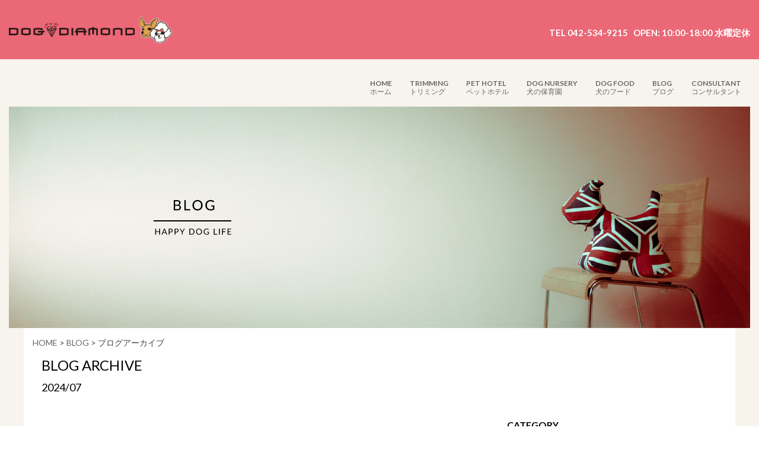

--- FILE ---
content_type: text/html; charset=UTF-8
request_url: http://dog-diamond.com/blog/blog-archives/?year=2024&month=07
body_size: 28400
content:
<!DOCTYPE html>
<html lang="ja">
<head>
    
<meta http-equiv="content-type" content="text/html; charset=UTF-8" />
<title>ペットホテル パピーパーティ 犬の保育園(dog nursery)｜DOG DIAMOND｜ドッグダイヤモンド :: ブログアーカイブ</title>
<meta name="description" content="" />
    <meta name="robots" content="noindex" />
<meta name="generator" content="concrete5 - 5.6.3.3" />
<script type="text/javascript">
var CCM_DISPATCHER_FILENAME = '/index.php';var CCM_CID = 134;var CCM_EDIT_MODE = false;var CCM_ARRANGE_MODE = false;var CCM_IMAGE_PATH = "/concrete/images";
var CCM_TOOLS_PATH = "/index.php/tools/required";
var CCM_BASE_URL = "http://dog-diamond.com";
var CCM_REL = "";

</script>

	<link rel="shortcut icon" href="/files/6914/4558/8344/dd.ico" type="image/x-icon" />
	<link rel="icon" href="/files/6914/4558/8344/dd.ico" type="image/x-icon" />
	<link rel="apple-touch-icon" href="/files/5714/4558/8358/dd_sp.png"  />
<meta name="msapplication-TileImage" content="/files/1814/4558/8367/dd_sp.png" />
<link rel="stylesheet" type="text/css" href="/concrete/css/ccm.base.css" />
<script type="text/javascript" src="/concrete/js/jquery.js"></script>
<script type="text/javascript" src="/concrete/js/ccm.base.js"></script>
<link rel="stylesheet" type="text/css" href="/packages/theme_gizmo/blocks/page_list/templates/blog_archive/view.css" />
<script type="text/javascript" src="/packages/theme_gizmo/blocks/page_list/templates/blog_archive/view.js"></script>
<link rel="stylesheet" type="text/css" href="/concrete/blocks/page_list/view.css" />
<link rel="stylesheet" type="text/css" href="/packages/theme_gizmo/blocks/search/templates/gizmo_search/view.css" />
    <link rel="canonical" href="http://dog-diamond.com/">
    <meta http-equiv="X-UA-Compatible" content="IE=edge">
    <meta name="viewport" content="width=device-width, initial-scale=1">
    <meta name="format-detection" content="telephone=no">
    <!-- Bootstrap core CSS -->
    <link href="/files/cache/css/gizmo/css/bootstrap.css" rel="stylesheet">
    <link href="/files/cache/css/gizmo/typography.css" rel="stylesheet">

    <link href="/files/cache/css/gizmo/main.css" rel="stylesheet">
    <script src="/packages/theme_gizmo/themes/gizmo/js/main.js"></script>

    <link rel="stylesheet" href="/packages/theme_gizmo/themes/gizmo/js/bxslider/jquery.bxslider.css"/>
    <script src="/packages/theme_gizmo/themes/gizmo/js/bxslider/jquery.bxslider.js"></script>
    <script src="/packages/theme_gizmo/themes/gizmo/js/bxslider/plugins/jquery.fitvids.js"></script>

    <script src="/packages/theme_gizmo/themes/gizmo/js/syncheight/jquery.syncHeight.min.js"></script>

    <link href='https://fonts.googleapis.com/css?family=Lato:300,400,700' rel='stylesheet' type='text/css'>
    <script type="text/javascript" src="//webfont.fontplus.jp/accessor/script/fontplus.js?xsX7-mWkh5E%3D&aa=1" charset="utf-8"></script>
    <script>
        window.onload = function(){
            // alert($('#stuff_list").size());
            $('.sh .container').syncHeight({ 'updateOnResize': true});
            $('.sh .container').each(function(){
                var sh = $(this).css("min-height");
                $(this).css({"height":sh, "overflow":"hidden"});
            });
            // var shh = $('.sh').css("min-height");
            // $('.sh').css("height",shh);
            $('.sb a').syncHeight({ 'updateOnResize': true});
            $('#media_list .post_main').syncHeight({ 'updateOnResize': true});
        }
    </script>

</head>

<body>
    <div id="wrapper">
        <header>
            <div class="container">
                <div class="row">
                    <div class="col-sm-6">
                        <div id="logo" class="clearfix">
                            <p><a title="ホーム" href="/"><img class="logo-pc" src="/index.php/download_file/141/" alt="DOG DIAMOND" width="275" height="38" /><img class="logo-mb" src="/index.php/download_file/141/" alt="DOG DIAMOND" width="458" height="83" /></a></p>                        </div>
                        <p class="btn-menu"><a href="javascript:void(0)" id="panel-btn"><span
                                    id="panel-btn-icon"></span></a>
                        </p>
                        <script type="text/javascript">
                            $(function () {
                                $('#panel-btn').click(function () {
                                    if ($('.nav').is(":hidden")) {
                                        $('.nav').slideDown('slow');
                                        $('#panel-btn-icon').addClass('opened');
                                    } else {
                                        $('.nav').slideUp('slow');
                                        $('#panel-btn-icon').removeClass('opened');
                                    }
                                });
                            });
                        </script>
                    </div>
                    <div class="col-sm-6">
                        <div id="contactd">
                            <p>TEL 042-534-9215   OPEN: 10:00-18:00 水曜定休</p>                        </div>
                    </div>
                </div>
            </div>

            <div class="masthead">
                <div class="clearfix">
	<ul class="nav">

			
		<li class="first">
							<a class="first" href="/" target="_self"><span class="topmenu_e">HOME</span><br /><span class="topmenu_j">ホーム</span></a>
					</li>
			
		<li class="">
							<a class="" href="/trimming/" target="_self"><span class="topmenu_e">TRIMMING</span><br /><span class="topmenu_j">トリミング</span></a>
					</li>
			
		<li class="">
							<a class="" href="/pethotel/" target="_self"><span class="topmenu_e">PET HOTEL</span><br /><span class="topmenu_j">ペットホテル</span></a>
					</li>
			
		<li class="">
							<a class="" href="/dognursery/" target="_self"><span class="topmenu_e">DOG NURSERY</span><br /><span class="topmenu_j">犬の保育園</span></a>
					</li>
			
		<li class="">
							<a class="" href="/dogfood/" target="_self"><span class="topmenu_e">DOG FOOD</span><br /><span class="topmenu_j">犬のフード</span></a>
					</li>
			
		<li class="nav-path-selected">
							<a class="nav-path-selected" href="/blog/" target="_self"><span class="topmenu_e">BLOG</span><br /><span class="topmenu_j">ブログ</span></a>
					</li>
			
		<li class="">
							<a class="" href="/consultant/" target="_self"><span class="topmenu_e">CONSULTANT</span><br /><span class="topmenu_j">コンサルタント</span></a>
					</li>
	
	</ul>
</div>
<div class="ccm-spacer">&nbsp;</div>            </div>
        </header>
<section id="banner"> 
  
	<div id="pagetop_image">
<div class="main_image">
	<img src="/files/2814/4067/7696/blog-main.jpg" width="1810" height="541" alt="" />	</div>

	<div class="upper_image">
	<img src="/files/4214/4067/7696/blog-main-text.png" width="131" height="60" alt="" />
	</div></div>


</section>

<section id="blog" class="contents">
  <!-- パンクズ -->
  <a href="/" target="_self">HOME</a> <span class="ccm-autonav-breadcrumb-sep">&gt;</span> <a href="/blog/" target="_self">BLOG</a> <span class="ccm-autonav-breadcrumb-sep">&gt;</span> ブログアーカイブ  <h2>BLOG ARCHIVE</h2>
      <!-- ブログカテゴリータイトル -->
    <h3 class="blog_category_title">2024/07</h3>

  <div class="container">
    <div class="row">
      <div class="blogmain col-sm-8">
        <div class="content">
          <!-- ブログ内容 -->
          
		<section id="blog_archive" class="contents">
							<div class="blog_category_contents">
					<!-- Facebook -->
	          		<div id="fb-root"></div>
					<script>(function(d, s, id) {
					  var js, fjs = d.getElementsByTagName(s)[0];
					  if (d.getElementById(id)) return;
					  js = d.createElement(s); js.id = id;
					  js.src = "//connect.facebook.net/ja_JP/sdk.js#xfbml=1&version=v2.4&appId=495288970632795";
					  fjs.parentNode.insertBefore(js, fjs);
					}(document, 'script', 'facebook-jssdk'));</script>
					<!-- <div
						class="fb-like"
						data-share="true"
						data-width="450"
						data-layout="box_count">
					</div> -->
					<div class="fb-share-button" data-href="http://dog-diamond.com/" data-layout="box_count"></div>

					<h3 class="news"><a  href="/blog/column/20240720column/">資源を活かす</a></h3>
					<p class="post-date">2024/07/20 in DOG DIAMOND</p>
					<p>梅雨に入ってもないのに梅雨が明けて</p>
<p>ホテルもそろそろ夏休みモードに入ります。</p>
<p> </p>
<p>身動きが取れなくなる前に、「神津島」に行ってきました。</p>
<p> </p>
<p>僕がただただ「シュノーケリングフィッシング」したかった</p>
<p>だけなんだけども</p>
<p> </p>
<p>どう考えても自分は楽しめるだろう、その趣味嗜好を子供が</p>
<p>何割受け入れるか確認するというゲームみたいなもんで</p>
<p> </p>
<p><span style="text-decoration: underline;">夜行船　夜景　シュノーケリング　釣り　星空　温泉　食事　小さな飛行機</span></p>
<p>勝率７割くらい「また来たい」でゲーム終了って感じでした。</p>
<p> </p>
<p> </p>
<p> </p>
<p><iframe title="YouTube video player" src="https://www.youtube.com/embed/poQx7ugRax8?si=G_DWArKeBPQ-Meli" frameborder="0" width="560" height="315"></iframe></p>
<p> </p>
<p> </p>
<p>僕が神津島を訪れて思ったのは</p>
<p>「１年分夏に稼ぐぞ」って島全体で意気込んでもいいくらいなのに</p>
<p> </p>
<p>宿泊　グルメ　アクセス　体験</p>
<p>観光の質を左右する要素の「量」がまるで足りてなくて驚く。</p>
<p> </p>
<p> </p>
<p>どうやら島に残るとその資源に気づかないようで</p>
<p>一度出た人や外から来る人の方が資源の豊富さに気づいて</p>
<p>使い方のアイデアが浮かぶ人と「島への移住」という条件が重なって</p>
<p>地域活性がやっとできるっぽいですね。</p>
<p> </p>
<p>この「資源に気づかない」って</p>
<p>島</p>
<p>とか広い範囲ではなくて</p>
<p>自分</p>
<p>とか狭い考えでもけっこう理屈は一緒で</p>
<p> </p>
<p> </p>
<p>自分の「強み」とか「人と違うところ」</p>
<p>に気づかない人</p>
<p>活かせてない人の方が世の中圧倒的に多い気がしていて</p>
<p> </p>
<p> </p>
<p>街おこし協力隊とか</p>
<p>どこか現状維持を連想するものより</p>
<p>コンサル要素を持った人</p>
<p>強みを教えてくれる人がいるといいんだけどね</p>
<p> </p>
<p> </p>
<p>僕はそれが出来ると思う</p>
<p> </p>
<p>こんねイメージ</p>
<p> </p>
<p>では。</p>
<p> </p>
<p> </p>
<p><img src="/files/5317/2144/7848/2024-07-20_12.54.28.png" alt="スクリーンショット 2024-07-20 12.54.28.png" width="376" height="470" /></p>				</div>
							<div class="blog_category_contents">
					<!-- Facebook -->
	          		<div id="fb-root"></div>
					<script>(function(d, s, id) {
					  var js, fjs = d.getElementsByTagName(s)[0];
					  if (d.getElementById(id)) return;
					  js = d.createElement(s); js.id = id;
					  js.src = "//connect.facebook.net/ja_JP/sdk.js#xfbml=1&version=v2.4&appId=495288970632795";
					  fjs.parentNode.insertBefore(js, fjs);
					}(document, 'script', 'facebook-jssdk'));</script>
					<!-- <div
						class="fb-like"
						data-share="true"
						data-width="450"
						data-layout="box_count">
					</div> -->
					<div class="fb-share-button" data-href="http://dog-diamond.com/" data-layout="box_count"></div>

					<h3 class="news"><a  href="/blog/column/20240712column/">何のための体験なのか</a></h3>
					<p class="post-date">2024/07/12 in DOG DIAMOND</p>
					<p> </p>
<p><img src="/files/9517/2075/4566/2024-07-12_11.43.46.png" alt="スクリーンショット 2024-07-12 11.43.46.png" width="727" height="156" /></p>
<p> </p>
<p>秋山のロケの地図、立川特殊でTverで見られます。</p>
<p> </p>
<p> </p>
<p><img src="/files/3017/2075/4644/2024-07-12_11.45.39.png" alt="スクリーンショット 2024-07-12 11.45.39.png" width="544" height="306" /></p>
<p> </p>
<p>立川市民だれも誇ってないと思うぞ。</p>
<p> </p>
<p>ロケ地や企画というよりも　秋山が面白い。</p>
<p> </p>
<p> 願い　2024年バージョン貼っておきます</p>
<p> </p>
<p> </p>
<p><iframe title="YouTube video player" src="https://www.youtube.com/embed/_yUQaCafmeo?si=eK1D2WwVXQgfTMIF" frameborder="0" width="560" height="315"></iframe></p>
<p> </p>
<p>今朝床屋に行って</p>
<p>カット　シャンプー　ひげカット</p>
<p>2400円の会計のところ3000円でおつり無しで払ってきました。</p>
<p> </p>
<p>600円をどやりたい訳でもなくて</p>
<p>それ以上の価値があると思ったから払っただけです。</p>
<p> </p>
<p> </p>
<p>僕は犬の相談を無料で受けています</p>
<p>僕の話は言葉に例えるなら「至極」「目からうろこ」だと自負していますし</p>
<p>無料と聞いて　申し訳なそうにする人にこそ</p>
<p>「無料だけでも頂けるなら拒まない　100万円でも受け取る」</p>
<p>と伝えてますが、いまだに誰からも頂けたことはありませんｗｗ</p>
<p>修行が足りません。</p>
<p> </p>
<p> </p>
<p>昨日まで近所の中学生４人が</p>
<p>３日間の職場体験に来てくれました。</p>
<p> </p>
<p>初日は座学と実践披露。</p>
<p>２日目は３頭洗ってもらって</p>
<p>３日目は　モデル犬のシャンプーとカット</p>
<p>アドバイス・指導しながらこなしてもらいました。</p>
<p> </p>
<p> </p>
<p>中学生に洗ってもらう犬を募集して</p>
<p>提供してくれる飼い主さんのお気持ちにも頭が下がりますが。</p>
<p> </p>
<p> </p>
<p>何度もお伝えしていますが</p>
<p>この年代の子供達は、ただただ優しく犬と接したいだけなんです。</p>
<p> </p>
<p> </p>
<p>トリミングの専門学校に通う直前の子達も同じことが言えます。</p>
<p>学校に通ううちに</p>
<p>そして働き始めるうちに</p>
<p>時間や技術、精度、お店の指針に追われ</p>
<p>優しさが減ってくる。</p>
<p> </p>
<p>犬がお気持ち表明できるならば</p>
<p>低価格路線で予約を詰め込んでいて</p>
<p>尚且つ技術レベルが低く騒がしいお店で施術されるよりも</p>
<p>中学生達に洗われたいはずです。</p>
<p> </p>
<p> </p>
<p>正直　我々夫婦も過度なプレッシャーを感じてモデル犬を</p>
<p>預かっている訳ではありません。</p>
<p>中学生たちがただただ優しさを表現したいことは分かっていますから。</p>
<p> </p>
<p>ただ、言葉で伝えるよりも</p>
<p>この映像</p>
<p>ダイジェストではなくほぼライブを繋げた映像をみれば</p>
<p>一目瞭然。</p>
<p> </p>
<p><span style="text-decoration: underline;">※飼い主さんと中学生のご家族用には</span></p>
<p><span style="text-decoration: underline;">子供達の真剣な表情も含めて　映像をお渡ししていますが</span></p>
<p><span style="text-decoration: underline;">下に貼る映像は　個人の特定できる要素は省いています。</span></p>
<p> </p>
<p> </p>
<p> </p>
<p> </p>
<p> </p>
<p> </p>
<p><iframe title="YouTube video player" src="https://www.youtube.com/embed/AhQK5PBECeU?si=PkOJAHx8s--DRZ_g" frameborder="0" width="560" height="315"></iframe></p>
<p> </p>
<p> </p>
<p> </p>
<p>そういう事です。</p>
<p> </p>
<p> </p>
<p>ドッグダイヤモンドでは毎回　生徒たちに</p>
<p>「アントレプレナー精神」と</p>
<p>「好きな事を仕事にする」事について伝えています。</p>
<p> </p>
<p> </p>
<p>将来動物関係やトリマーになる子が増えると真面目に嬉しいし</p>
<p>そういう子も出てくると思って預かっています。</p>
<p> </p>
<p> </p>
<p> </p>
<p>そしてこの「職場体験」という素敵なカリキュラムを</p>
<p>アップデートさせてくれと</p>
<p>何度も中学校に伝えています。</p>
<p> </p>
<p> </p>
<p> </p>
<p>事業者側はどういう意図を持って生徒を預かるのか</p>
<p>子供達に「仕事」とはどういうものだと伝えたいのか？</p>
<p>大人として真剣に向き合って欲しいんです。</p>
<p> </p>
<p>品出しや掃除が教えたい仕事の本質なのか</p>
<p>仕事の厳しさを教えたいのか</p>
<p> </p>
<p>そして学校側は事業者側の考える「意図」を精査して</p>
<p>ピックアップの基準を変化させてほしいんです。</p>
<p> </p>
<p> </p>
<p>こんな話がありました。</p>
<p>子供達が卒園した幼稚園の先生から</p>
<p>「職場体験にはうちに来なよ！」って声かけられたそうなんですが</p>
<p>そもそも生徒の要望を聞くシステムが</p>
<p>このカリキュラムに無いために、生徒は学校に伝えいなかったんですね。</p>
<p> </p>
<p>想像するに営業活動が苦手な先生からすればありがたい情報だし</p>
<p>単純に機会損失。</p>
<p> </p>
<p>そして保育士さんからすれば</p>
<p>真面目にリクルートとしても機会損失。</p>
<p> </p>
<p> </p>
<p>でね</p>
<p> </p>
<p>母校の小学校に職場体験に行く生徒の数を制限している</p>
<p>にわかに信じられない話を今回も聞いて、驚いてます。</p>
<p> </p>
<p> </p>
<p>だって、何人里帰りしたっていいじゃないですか。</p>
<p>母校に好きな先生がいて</p>
<p>小学校教諭に興味がある中２がいて</p>
<p> </p>
<p>むしろ教育委員会は里帰りの数こそ</p>
<p>小学校の評価基準委に明確な数値基準として入れるべきなのに</p>
<p>人数制限ですから・・・。</p>
<p> </p>
<p>近い未来</p>
<p>幼稚園教諭と小学校教諭の質こそ</p>
<p>国にとって財産だと認知されるはずなのにです。</p>
<p> </p>
<p> </p>
<p> </p>
<p>どんな体験をさせたいのか、という話でした。</p>
<p> </p>
<p> </p>
<p>そう言えば　５月からツアーで５回</p>
<p>ソロで１回　沢登りしてるから</p>
<p>去年何度か行ったコースがもはや準備運動になってました。</p>
<p> </p>
<p> </p>
<p> </p>
<p><iframe title="YouTube video player" src="https://www.youtube.com/embed/lf7Q1uWp3dY?si=V9KOxgzbohwRV5W6" frameborder="0" width="560" height="315"></iframe></p>
<p> </p>
<p>このツアー会社が子供と一緒の沢登りも企画してて</p>
<p>その過酷さが　めちゃ面白いｗ</p>
<p> </p>
<p> </p>
<p> </p>
<p><iframe title="YouTube video player" src="https://www.youtube.com/embed/FsHMM_uGnm0?si=yKryjKUPCXF8Gx6a&amp;start=1601" frameborder="0" width="560" height="315"></iframe></p>
<p> </p>
<p>この水量ｗｗ</p>
<p>これこそ「体験」</p>
<p> </p>
<p> </p>
<p>沢登り　めちゃ楽しいです（人によるｗ）</p>
<p> </p>
<p>子供連れツアーは夏休み２回参加してて</p>
<p>人並みの体力があれば　大人用初心者ツアーにも是非チャレンジしてみてください。</p>
<p> </p>
<p>ご一緒しましょう。</p>
<p> </p>
<p> </p>				</div>
					</section>

		<div id="blog-index-foot">
						

					</div>

	
			
        </div><!-- content -->
      </div><!-- blogmain -->
      <div class="blogsidebar col-sm-4">
        <div class="content">
        
<div id="HTMLBlock749" class="HTMLBlock">
<h3 class="side_blog_category">CATEGORY</h3></div>
<div class="ccm-page-list">

			<h3 class="ccm-page-list-title">
			<a href="/blog/news/" target="_self">NEWS</a>
		</h3>
		<div class="ccm-page-list-description">
					</div>
		
			<h3 class="ccm-page-list-title">
			<a href="/blog/column/" target="_self">COLUMN</a>
		</h3>
		<div class="ccm-page-list-description">
					</div>
		
			<h3 class="ccm-page-list-title">
			<a href="/blog/pethotel/" target="_self">PET HOTEL BLOG</a>
		</h3>
		<div class="ccm-page-list-description">
					</div>
		
			<h3 class="ccm-page-list-title">
			<a href="/blog/trimmingcut/" target="_self">TRIMMING BLOG</a>
		</h3>
		<div class="ccm-page-list-description">
					</div>
		
			<h3 class="ccm-page-list-title">
			<a href="/blog/foods/" target="_self">FOOD &amp; GOODS</a>
		</h3>
		<div class="ccm-page-list-description">
					</div>
		
			<h3 class="ccm-page-list-title">
			<a href="/blog/puppyparty/" target="_self">PUPPY PARTY</a>
		</h3>
		<div class="ccm-page-list-description">
					</div>
		
			<h3 class="ccm-page-list-title">
			<a href="/blog/mediacut/" target="_self">MEDIA</a>
		</h3>
		<div class="ccm-page-list-description">
					</div>
		
			<h3 class="ccm-page-list-title">
			<a href="/blog/recruit/" target="_self">RECRUIT</a>
		</h3>
		<div class="ccm-page-list-description">
					</div>
		
			<h3 class="ccm-page-list-title">
			<a href="/blog/consultant/" target="_self">CONSULTANT</a>
		</h3>
		<div class="ccm-page-list-description">
					</div>
		
			<h3 class="ccm-page-list-title">
			<a href="/blog/satooya/" target="_self">SATOOYA</a>
		</h3>
		<div class="ccm-page-list-description">
					</div>
		
			<h3 class="ccm-page-list-title">
			<a href="/blog/acaling/" target="_self">SCALING</a>
		</h3>
		<div class="ccm-page-list-description">
					</div>
		
	 

	 
</div><!-- end .ccm-page-list -->


<div class="grid_4 alpha omega" id="main-content-sidebar-archives">
	<h3>ARCHIVE</h3>
			<ul>
							<li><span class="year">2025年</span>
								<span class="month"><a href="/blog/blog-archives/?year=2025&month=01" >1月</a></span>
								</li>
								<li><span class="year">2025年</span>
								<span class="month"><a href="/blog/blog-archives/?year=2025&month=02" >2月</a></span>
								</li>
								<li><span class="year">2025年</span>
								<span class="month"><a href="/blog/blog-archives/?year=2025&month=03" >3月</a></span>
								</li>
								<li><span class="year">2025年</span>
								<span class="month"><a href="/blog/blog-archives/?year=2025&month=04" >4月</a></span>
								</li>
								<li><span class="year">2025年</span>
								<span class="month"><a href="/blog/blog-archives/?year=2025&month=05" >5月</a></span>
								</li>
								<li><span class="year">2025年</span>
								<span class="month"><a href="/blog/blog-archives/?year=2025&month=06" >6月</a></span>
								</li>
								<li><span class="year">2025年</span>
								<span class="month"><a href="/blog/blog-archives/?year=2025&month=07" >7月</a></span>
								</li>
								<li><span class="year">2025年</span>
								<span class="month"><a href="/blog/blog-archives/?year=2025&month=08" >8月</a></span>
								</li>
								<li><span class="year">2025年</span>
								<span class="month"><a href="/blog/blog-archives/?year=2025&month=09" >9月</a></span>
								</li>
								<li><span class="year">2025年</span>
								<span class="month"><a href="/blog/blog-archives/?year=2025&month=10" >10月</a></span>
								</li>
								<li><span class="year">2025年</span>
								<span class="month"><a href="/blog/blog-archives/?year=2025&month=11" >11月</a></span>
								</li>
								<li><span class="year">2025年</span>
								<span class="month"><a href="/blog/blog-archives/?year=2025&month=12" >12月</a></span>
								</li>
				</ul><ul>				<li><span class="year">2026年</span>
								<span class="month"><a href="/blog/blog-archives/?year=2026&month=01" >1月</a></span>
								</li>
						</ul>
</div>


<form action="/index.php/blog/blog-archives/" method="get" class="ccm-search-block-form">

	<h3>検索ワード</h3>	
		<input name="search_paths[]" type="hidden" value="/blog" />
		
	<input name="query" type="text" value="" class="ccm-search-block-text" />
	
	<input name="submit" type="submit" value="検索" class="ccm-search-block-submit" />


</form>        </div><!-- content -->
      </div><!-- blogsidebar -->
    </div><!-- row -->
  </div><!-- container -->
</section>

<section class="prefoot">
    <div class="contents">
        <h3 class="footer-title">RESERVATION</h3>
<div class="footer-contact">
<p class="magenta">DOG DIAMOND(ドッグダイヤモンド)は、<br /> ご来店とお電話にてご予約を受け付けております。<br /> ご質問等ございましたら、ラインでもお気軽にお問合せ下さい。</p>
<ul>
<li><a href="tel:0425349215"><img src="/files/8614/4005/6862/footer-tel.png" alt="042-534-9215" width="270" height="50" /></a></li>
<!--
<li><a href="/contact/"><img src="/files/1314/4005/6893/footer-contact.png" alt="お問い合わせフォーム" width="270" height="50" /></a></li>
-->
<li><img src="/files/4716/1837/3247/line_qr.png" alt="ラインＱＲコード" width="130" /></li>
<li><a href="https://lin.ee/y5SdiSO"><img src="https://scdn.line-apps.com/n/line_add_friends/btn/ja.png" alt="友達追加" height="36" border="0" /></a></li>
</ul>
<p>OPEN:：10:00~18:00 水曜定休</p>
</div>    </div>
</section>
<section class="afterfoot">
    <div class="contents">
        <div class="container">
            <p class="pagetop"><a href="#wrapper">ページトップ</a></p>
            <script type="text/javascript">
                $(function () {
                    $('a[href^=#]').click(function () {
                        var speed = 500;
                        var href = $(this).attr("href");
                        var target = $(href == "#" || href == "" ? 'html' : href);
                        var position = target.offset().top;
                        $("html, body").animate({scrollTop: position}, speed, "swing");
                        return false;
                    });
                });
            </script>

            <div class="row">
                <div class="col-sm-5">
                    <p><img src="/files/1114/4005/3245/logo.png" alt="DOG DIAMOND" width="275" height="38" /></p>
<p class="footer-tel">TEL 042-534-9215</p>
<p>OPEN：10:00-18:00 水曜定休</p>
<p>〒190-0002 東京都立川市幸町2丁目39-6</p>                </div>
                <div class="col-sm-3">
                    <ul>
<li><a title="TRIMMING" href="/trimming/">トリミング</a></li>
<li><a title="PET HOTEL" href="/pethotel/">ペットホテル</a></li>
<li><a title="DOG NURSERYL" href="/dognursery/">犬の保育園</a></li>
<li><a title="DOG FOOD" href="/dogfood/">取扱商品</a></li>
</ul>                </div>
                <div class="col-sm-3">
                    <ul>
<li><a title="BLOG" href="/blog/">ブログ</a></li>
<li><a title="RECRUIT" href="/blog/recruit/">求人</a></li>
</ul>                </div>
            </div>
        </div>
    </div>
</section>
<section id="footer">
    <div class="container">
        <div class="row">
            <div class="col-xs-12">
                &copy; 2026 ペットホテル パピーパーティ 犬の保育園(dog nursery)｜DOG DIAMOND｜ドッグダイヤモンド.
            </div>
            <!--            <div class="col-xs-6">
                          </div>-->
        </div>
    </div>
</section>
</div><!-- .wrapper -->

<script>
  (function(i,s,o,g,r,a,m){i['GoogleAnalyticsObject']=r;i[r]=i[r]||function(){
  (i[r].q=i[r].q||[]).push(arguments)},i[r].l=1*new Date();a=s.createElement(o),
  m=s.getElementsByTagName(o)[0];a.async=1;a.src=g;m.parentNode.insertBefore(a,m)
  })(window,document,'script','//www.google-analytics.com/analytics.js','ga');

  ga('create', 'UA-68555241-1', 'auto');
  ga('send', 'pageview');

</script><script src="/packages/theme_gizmo/themes/gizmo/js/yt.js"></script>
</body>
</html>      

--- FILE ---
content_type: text/css
request_url: http://dog-diamond.com/packages/theme_gizmo/blocks/page_list/templates/blog_archive/view.css
body_size: 399
content:
/*div.ccm-page-list-rss-icon {margin-top: 10px}*/
#blog_archive .blog_category_contents {
    padding-bottom: 30px;
    margin-bottom: 30px;
    border-bottom: 1px solid #434343;
}
#blog_archive .blog_category_contents img {
    max-width: 100%;
    height: auto;
}
#pagination span.numbers {
    padding: 0 1rem;
}
#pagination {
    /* margin: 0 auto;
    float: left; */
    text-align: center;
}


--- FILE ---
content_type: text/css
request_url: http://dog-diamond.com/packages/theme_gizmo/blocks/search/templates/gizmo_search/view.css
body_size: 316
content:
#searchResults .pageLink{ font-size:12px; color:#999; margin:2px 0px 8px 0px; padding:0px; display:block }
#searchResults .searchResult{ margin-bottom:16px; margin-top:24px; word-wrap:break-word }
#searchResults .searchResult h3{ margin-bottom:0px; padding-bottom:0px }
#searchResults .searchResult p{margin-top:4px}

--- FILE ---
content_type: text/css
request_url: http://dog-diamond.com/files/cache/css/gizmo/typography.css
body_size: 1265
content:
body {
    font-family: arial;
    font-size: 14px;
    color: #404040;
    /* customize_background */background-color: #fff;/* customize_background */
}
body .container p, body section p,
body .container h1, body section h1,
body .container h2, body section h2,
body .container h3, body section h3,
body .container h4, body section h4,
body .container h5, body section h5{
    margin:15px 0px;
}
body .container p, body section p{
    line-height: 180%;
}
body header .container p,
body #footer .container p{
    margin: 0px;
}
body header .container h1{
    margin:0px;
    font-size: 40px;
}
body .container h1, body section h1{
    font-size: 30px;
    /* customize_h1 */ color:#7ab83d; /* customize_h1 */
}
body .container h2, body section h2{
    font-size: 30px;
    /* customize_h2 */ color:#7ab83d; /* customize_h2 */
}
body .container h3, body section h3{
    font-size: 20px;
    /* customize_h3 */color:#7ab83d;/* customize_h3 */
}
body .container h4, body section h4{
    /* customize_h4 */color:#404040;/* customize_h4 */
    font-size: 18px;
    font-weight: bold;
}
.banner{
    /* customize_banner */color:#404040;/* customize_banner */
}
.banner li{
    font-size: 18px;
}
.prefoot{
    /* customize_prefoot */color:#fff;/* customize_prefoot */
}


--- FILE ---
content_type: text/css
request_url: http://dog-diamond.com/files/cache/css/gizmo/main.css
body_size: 30507
content:
body {
  font-family: "FP-ヒラギノ角ゴ ProN W3", 'Lato', sans-serif;
}
#wrapper {
  max-width: 1920px;
  margin: 0 auto;
  background: #f7f4ed;
  position: relative;
  overflow: hidden;
}

.footer {
  padding-top: 40px;
  padding-bottom: 40px;
  margin-top: 40px;
  border-top: 1px solid #eee;
}

/* Main marketing message and sign up button */
.container {
  width: 100%;
  padding-right: 0;
  padding-left: 0;
}

header {
  /* padding: 20px 0px 15px; */
  margin: 0 auto;
}

.contents {
  max-width: 1200px;
  margin: 0 auto;
  padding: 15px;
}

body .container, body .container *, body section, body section * {
  -webkit-box-sizing: border-box;
  -moz-box-sizing: border-box;
  box-sizing: border-box;

}

.jumbotron {
  text-align: center;
  background-color: transparent;
}

.jumbotron .btn {
  padding: 14px 24px;
  font-size: 21px;
}

/* Customize the nav-justified links to be fill the entire space of the .navbar */
.masthead {
  /*margin-bottom: 30px;*/
}

.masthead .nav {
}

.masthead .nav > li > a {
  /* padding-top: 7px;
  padding-bottom: 7px;
  margin-bottom: 0;
  font-weight: bold;
  color: #fff;
  text-shadow: 1px 1px 1px #000;
  text-align: center;
  background-color: #484949;
  margin: 0px 2px;
  font-weight: normal;
  -webkit-border-top-left-radius: 10px;
  -webkit-border-top-right-radius: 10px;
  -moz-border-radius-topleft: 10px;
  -moz-border-radius-topright: 10px;
  border-top-left-radius: 10px;
  border-top-right-radius: 10px;
  border-bottom: 0px; */
}

.masthead .nav > .active, .masthead .nav > .nav-selected > a, .masthead .nav > .active > a:hover, .masthead .nav > .active > a:focus {
  /* background-color: #7ab83d;
  background-image: none;
  -webkit-box-shadow: inset 0 3px 7px rgba(0, 0, 0, .15);
  box-shadow: inset 0 3px 7px rgba(0, 0, 0, .15); */
  background-color: transparent;
  /*text-decoration: underline;*/
}

.masthead .nav > li:first-child > a {
}

.masthead .nav > li:last-child > a {
}

.nav > li > a:hover, .nav > li > a:focus {
  /* background-color: #7ab83d;
  text-decoration: none; */
  background-color: transparent;
  /*text-decoration: underline;*/
}

.masthead .nav > li {
  display: table-cell;
  /*width: 1%;*/
}

.masthead .nav > li {
  float: none;
}

.masthead .nav {
  /*width: 100%;*/
  float: right;
}

.masthead .nav > li > a {
  font-size: 1.2rem;
  text-align: left;
  line-height: 1.2;
  margin-bottom: 0;
}

.masthead .nav > li > a .topmenu_e {
  /*font-size: 1.2rem;*/
  font-weight: bold;
}

.masthead .nav > li > a .topmenu_j {
  /*font-size: 1.2rem;*/
}

#contactd {
  text-align: right;
  padding-top: 42px;
  font-size: 15px;
  color: #4e4e4e;
  font-weight: bold;
}

#contactd span {
  display: inline-block;
  vertical-align: middle;
  text-align: right;
  line-height: 120%;
}

section#banner {
  /*border-bottom: #afafaf 5px solid;*/
  background: #f7f4ed;
  /*border-top: #afafaf 5px solid;*/
  /*text-align: center;*/
  padding: 180px 15px 0;
}

section#banner img {
  width: 100%;
  height: auto;
}

section#banner #pagetop_image {
  position: relative;
}

section#banner #pagetop_image .main_image img {
  width: 100%;
  height: auto;
}

section#banner #pagetop_image .upper_image {
  position: absolute;
  top: 50%;
  right: 70%;
}

section#banner #pagetop_image .upper_image img {
  width: auto;
  height: 60px;
  margin-top: -30px;
}

.ccm-image-block {
  max-width: 100%;
}

.btn-success {
  background-color: #7ab83d;
  border-color: #7ab83d;
  color: #fff;
}

.banner ul {
  list-style: none;
  margin: 0px;
  padding: 0px 0px 20px 0px;
}

.banner > .container > img {
  max-width: 100%;
}

.banner > .container {
  position: relative;
}

.banner ul li span {
  color: #7ab73d;
  font-weight: bold;
  padding-right: 10px;
}

.containerbanner {
  position: absolute;
  right: 0;
  top: 0;
  width: 500px;
  padding: 100px 0px 0px 0px;
}

.content, .sidecontent {
  padding: 20px 0px;
}

.sidecontent {
  padding-bottom: 40px;
}

.prefoot {
  background: #555;
}

.tridiv {
  padding: 10px 0px;
}

.prefoot .col-md-4 {
  min-height: 270px;
}

.prefoot .col-md-4:nth-child(2) {
  background: #777;
}

#footer .col-xs-6:last-child {
  text-align: right;
}

#footer {
  padding: 10px 0px;
  font-size: 12px;
  background: #eee;
}

body .container .nav a, body section .nav a {
  color: #fff;
  background: #484949;
  display: block;
  padding: 10px 15px;
  border-bottom: 1px solid #fff;
  position: relative;
}

body .container .nav li li a, body section .nav li li a {
  background: none repeat scroll 0 0 #777;
  padding-left: 25px;
}

body .container .nav li li a:hover,
body .container .nav li li a.nav-selected,
body .container .nav li a.nav-selected,
body .container .nav a:hover,
body section .nav li li a:hover,
body section .nav li li a.nav-selected,
body section .nav li a.nav-selected,
body section .nav a:hover {
  background-color: #7ab83d;
  text-decoration: none;
  color: #fff;
}

body .container .nav, body section .nav, body .container .nav ul, body section .nav ul {
  margin: 0px;
  padding: 0px;
  list-style: none;
}

.searchResult a {
  color: #7ab83d;
}

.ccm-tags-display {
  margin-bottom: 40px;
}

/*.ccm-tags-display ul.ccm-tag-list li {
  color: #7ab83d;
}*/

a {
  /*color: #7ab83d;*/
  color: #666;
}

a:hover {
  /*color: #6DA436;*/
  color: #000;
  /*text-decoration: none;*/
  /*text-decoration: underline;*/
}

.formBlockSurveyTable input[type="text"],
.formBlockSurveyTable input[type="email"],
.formBlockSurveyTable textarea,
.ccm-input-date,
.ccm-search-block-text,
.guestBook-formBlock input[type="text"],
.guestBook-formBlock input[type="email"],
.guestBook-formBlock textarea {
  border: 1px solid #ccc;
  padding: 3px;
}

.ccm-input-button, .ccm-search-block-submit, input[type="submit"] {
  -moz-box-shadow: inset 0px 1px 0px 0px #fff;
  -webkit-box-shadow: inset 0px 1px 0px 0px #fff;
  box-shadow: inset 0px 1px 0px 0px #fff;
  background: -webkit-gradient(linear, left top, left bottom, color-stop(0.05, #ededed), color-stop(1, #dfdfdf));
  background: -moz-linear-gradient(center top, #ededed 5%, #dfdfdf 100%);
  filter: progid:DXImageTransform.Microsoft.gradient(startColorstr='#ededed', endColorstr='#dfdfdf');
  background-color: #ededed;
  -webkit-border-top-left-radius: 6px;
  -moz-border-radius-topleft: 6px;
  border-top-left-radius: 6px;
  -webkit-border-top-right-radius: 6px;
  -moz-border-radius-topright: 6px;
  border-top-right-radius: 6px;
  -webkit-border-bottom-right-radius: 6px;
  -moz-border-radius-bottomright: 6px;
  border-bottom-right-radius: 6px;
  -webkit-border-bottom-left-radius: 6px;
  -moz-border-radius-bottomleft: 6px;
  border-bottom-left-radius: 6px;
  text-indent: 0;
  border: 1px solid #dcdcdc;
  display: inline-block;
  color: #777;
  font-family: arial;
  font-size: 12px;
  font-weight: bold;
  font-style: normal;
  height: 30px;
  line-height: 30px;
  width: 100px;
  text-decoration: none;
  text-align: center;
  text-shadow: 1px 1px 0px #fff;
  margin-top: 3px;
}

.ccm-input-button:hover, .ccm-search-block-submit:hover {
  background: -webkit-gradient(linear, left top, left bottom, color-stop(0.05, #dfdfdf), color-stop(1, #ededed));
  background: -moz-linear-gradient(center top, #dfdfdf 5%, #ededed 100%);
  filter: progid:DXImageTransform.Microsoft.gradient(startColorstr='#dfdfdf', endColorstr='#ededed');
  background-color: #dfdfdf;
}

.ccm-input-button:active, .ccm-search-block-submit:active {
  position: relative;
  top: 1px;
}

.grid_4.main-content-thumb {
  display: inline-block;
  padding: 15px;
  vertical-align: top;
  width: 175px;
}

header .btn-menu {
  display: block;
}

/* Responsive: Portrait tablets and up */
@media screen and (min-width: 768px) {
  /* Remove the padding we set earlier */
  .masthead, .marketing, .footer {
    height: 56px;
    padding: 24px 15px 0;
  }

  #top_banner .exp {
    display: none;
  }

  #top_banner .short {
    font-size: 1.4rem;
    display: block;
  }
}

@media (max-width: 1200px) {
  .containerbanner {

    width: 400px;
    padding: 50px 0px 0px;
  }

  section#banner #nursery #pagetop_image .upper_image {
    position: absolute;
    top: 50%;
    left: 5%;
  }
}

@media (max-width: 991px) {
  #contactd span:last-child {
    font-size: 25px;
  }

  .prefoot .col-md-4 {
    min-height: 1px;
  }

  .prefoot .col-md-4:nth-child(2) {
    background: none;
  }

  .prefoot .col-md-4 {
    border-bottom: 1px solid #aaa;
  }

  .containerbanner {
    width: 300px;
    padding: 30px 0px 0px;
  }
}

@media (max-width: 768px) {
  .contents {
    padding: 10px 15px;
  }

  section.banner {
    display: none;
  }

  .masthead .nav:before, .masthead .nav:after {
    display: none;
  }

  #logo p {
    margin-left: 0;
    float: none;
  }

  #contactd {
    color: #fff;
    padding-left: 15px;
  }

  section#banner #pagetop_image .upper_image {
    top: 50%;
    left: 10%;
  }

  section#banner #pagetop_image .upper_image img {
    width: auto;
    height: 50px;
    margin-top: -25px;
  }
}

/*---------- COMMON ----------*/
#blog_list .top_block_title {
  font-size: 18px;
  font-weight: bold;
  text-align: center;
}
.magenta {
  color: #e24279;
}

/* パンくず */
/*.contents > div:first-child {
  padding: 10px 15px;
}*/

/* header */
header {
  width: 100%;
  max-width: 1920px;
  background-color: #eb6877;
  position: fixed;
  top: 0;
  z-index: 999;
}
header .container {
  height: 100px !important;
}

.header-message {
  display: none;
}
#logo {
  padding-top: 15px;
  padding-bottom: 15px;
}
#logo p {
  margin-left: 15px;
  float: left;
}

#logo img {
  height: auto;
  max-width: 100%;
}

.logo-mb {
  display: none;
}

#contactd {
  color: #fff;
  padding-right: 15px;
}

header .btn-menu {
  display: none;
}

.masthead {
  background: #f7f4ed;
}

/* footer */
.prefoot {
  padding: 10px 0 380px;
  background: url("/packages/theme_gizmo/themes/gizmo/images/footer-bg.jpg") top;
  background-size: cover;
}

.footer-title {
  color: #000;
  font-size: 2rem;
  padding: 10px;
  text-align: center;
}

.footer-contact {
  background-color: #fff;
  border-radius: 10px;
  color: #000;
  padding: 10px;
  text-align: center;
}

.footer-contact ul {
  list-style: none;
  padding: 20px 0;
}

.footer-contact li:first-child {
  margin-bottom: 30px;
}

.afterfoot {
  background-color: #eb6877;
  color: #fff;
  position: relative;
}

.afterfoot .col-sm-5 {
  text-align: center;
}

.afterfoot .container {
  padding-top: 50px;
}

.footer-tel {
  font-size: 2rem;
  margin-bottom: 0 !important;
}

.footer-tel + p {
  margin-top: 0 !important;
}

.afterfoot ul {
  margin: 0;
  padding: 0;
}

.afterfoot li {
  border-bottom: 1px solid #fff;
  list-style: none;
}

.afterfoot .row .col-sm-3:first-child ul {
  border-top: 1px solid #fff;
}

.afterfoot li:before {
  content: '＞';
  display: inline-block;
  text-align: right;
  width: 10%;
}

.afterfoot .col-sm-3 a {
  display: inline-block;
  padding: 15px 0;
  width: 88%;
}

.afterfoot a, .afterfoot a:visited, .afterfoot a:hover {
  color: #fff;
}

#footer {
  background: #eb6877;
  color: #fff;
  padding-top: 30px;
  text-align: center;
}

.pagetop {
  position: absolute;
  right: 10%;
  top: -40px;
}

.pagetop a {
  background: url("/packages/theme_gizmo/themes/gizmo/images/pagetop.png") no-repeat;
  display: block;
  height: 0;
  padding-top: 50px;
  overflow: hidden;
  width: 50px;
}

/*---------- TOP PAGE ----------*/
.top_block_title {
  font-size: 1.8rem;
  padding: 0 10px 10px;
}

#page_exp {
  text-align: center;
  font-family: "FOT-アンチックセザンヌ Pro M", 'Lato', sans-serif;
  font-size: 16px;
  line-height: 42px;
}
#page_exp h2 {
  color: #666 !important;
  font-size: 24px;
  text-align: center;
}
#page_exp p {
  color: #666;
  font-size: 16px;
  text-align: center;
  line-height: 42px;
}
#page_exp .index-message-body {
  background: url("/packages/theme_gizmo/themes/gizmo/images/message-bg.png") center no-repeat;
}

.index-bunner4 img {
  height: auto;
  width: 100%;
}

.index-media img {
  height: auto;
  margin-bottom: 10px;
  margin-left: 10px;
  max-width: 100%;
}

.index-map {
  border: 3px solid #626262;
  margin-top: 30px;
}

.index-access {
  text-align: center;
}

.index-access h3 {
  color: #000 !important;
  font-size: 1.8rem;
  padding-top: 20px;
}

.index-access p {
  padding: 10px;
}

.index-access a {
  border-radius: 10px;
  background-color: #e24279;
  color: #fff;
  font-size: 1.2rem;
  padding: 10px 15px;
  text-align: center;
}

#top_banner {
  padding: 0 15px;
}

#top_banner a {
  display: block;
}

#top_banner .col-xs-12,
#top_banner .col-sm-3 {
  /*padding: 5px;*/
  width: 23%;
  padding-right: 0;
  padding-left: 0;
  margin: 0 1%;
  position: relative;
}

#top_banner p {
  margin: 0;
  padding: 0;
}
#top_banner p.img {
  padding-right: 10px;
}

#top_banner img {
  width: 100%;
  height: auto;
}

#top_banner .text_layer {
  width: 100%;
  height: 100%;
  /*padding: 10px;*/
  position: absolute;
  top: 0;
}

#top_banner .title {
  font-size: 13px;
  text-align: center;
  line-height: 110%;
  width: 110px;
  margin: 10px 0 0 10px;
  padding: 5px;
  border: 1px solid #bc3e66;
  background-color: rgba(255, 255, 255, 0.7);
}

#top_banner .exp {
  color: #fff;
  font-size: 1rem;
  line-height: 130%;
  padding: 0 10px 10px;
  position: absolute;
  left: 0;
  bottom: 0;
}

#top_banner .short {
  color: #fff;
  font-size: 1rem;
  line-height: 130%;
  padding: 0 10px 10px;
  position: absolute;
  left: 0;
  bottom: 0;
  display: none;
}

/*---------- Trimming ----------*/
.trimming-message {
  font-size: 1.8rem;
  text-align: center;
}

.trimming-point {
  background: #fff;
}

.trimming-point h3 {
  color: #000 !important;
  font-size: 2.4rem !important;
  padding-top: 10px;
  text-align: center;
}

.trimming-point tr {
  background: #ec8c75;
  color: #fff;
  font-size: 1.8rem;
}

.trimming-point th {
  background: #eb8168;
  padding: 0;
}

.trimming-point th span.pc {
  /*text-align: center;*/
  padding: 0;
  display: inline-block;
  /*transform: rotate(90deg);*/
}

.trimming-point th span.sp {
  display: none;
}

/* .trimming-point th span .trimming-point-no {
  display: none;
} */

.trimming-point tr:first-child {
  background: #ecb675;
}

.trimming-point tr:first-child th {
  background: #ebaf68;
}

.trimming-point tr:last-child {
  background: #ec7683;
}

.trimming-point tr:last-child th {
  background: #eb6877;
}

.trimming-point th + td {
  font-size: 18px;
}

.trimming-point td {
  font-size: 16px;
  padding: 20px 10px;
}

.trimming-shanpoo h3 {
  display: none;
}

.trimming-shanpoo img {
  height: auto;
  width: 100%;
}

.trimming-price h3 {
  color: #000 !important;
  font-size: 2.4rem !important;
}

.trimming-price table {
  width: 100%;
  background: #fff;
}
.trimming-price table#option th {
  font-weight: normal;
  text-align: left;
  border-right: none;
}
.trimming-price table#option td.price {
  border-left: none;
}

.trimming-price table + table {
  margin-top: 40px;
}

.trimming-price th {
  border: 1px solid #000;
  padding: 20px;
  text-align: center;
}

.trimming-price td {
  border: 1px solid #000;
  padding: 20px;
}

.trimming-option-price h3 {
  color: #000 !important;
  font-size: 2.4rem !important;
}

.trimming-option-price table {
  background: #fff;
}

.trimming-option-price th {
  border: 1px solid #000;
  padding: 20px;
  text-align: center;
}

.trimming-option-price td {
  border: 1px solid #000;
  padding: 20px;
}

.trimming-option h3 {
  color: #000 !important;
  font-size: 2.4rem !important;
  padding-top: 10px;
  text-align: center;
}

.trimming-option h4 {
  font-weight: normal !important;
}

.trimming-option img {
  height: auto;
  width: 100%;
}

.trimming-care h4 {
  font-weight: normal !important;
}

.trimming-care img {
  height: auto;
  width: 100%;
}

/*---------- PetHotel ----------*/
.petHotel-message {
  font-size: 1.8rem;
  text-align: center;
}

.petHotel-point {
  background: #fff;
}

.petHotel-point h3 {
  color: #000 !important;
  font-size: 2.4rem !important;
  padding-top: 10px;
  text-align: center;
}

.petHotel-point tr {
  background: #ec8c75;
  color: #fff;
  font-size: 1.8rem;
}

.petHotel-point th {
  background: #eb8168;
  padding: 0;
}

.petHotel-point th span {
  /*display: inline-block;*/
  text-align: center;
  display: block;
  /*transform: rotate(90deg);*/
}
.petHotel-point th span.pc {
  display: inline;
}
.petHotel-point th span.sp {
  display: none;
}

.petHotel-point tr:first-child {
  background: #ecb675;
}

.petHotel-point tr:first-child th {
  background: #ebaf68;
}

.petHotel-point tr:last-child {
  background: #ec7683;
}

.petHotel-point tr:last-child th {
  background: #eb6877;
}

.petHotel-point th + td {
  font-size: 18px;
}

.petHotel-point td {
  font-size: 16px;
  padding: 20px 10px;
}

.petHotel-price {
  margin-top: 50px;
}

.petHotel-price h3 {
  border-bottom: 2px solid #000;
  border-top: 2px solid #000;
  color: #000 !important;
  font-size: 2.4rem !important;
  padding: 25px;
  text-align: center;
}

.petHotel-price table {
  background: #fff;
}

.petHotel-price th {
  border: 1px solid #000;
  padding: 20px;
  text-align: center;
  width: 30%;
}

.petHotel-price td {
  border: 1px solid #000;
  padding: 20px;
}

.petHotel-caution {
  background: #e24279;
  padding: 10px 30px 30px;
}

.petHotel-caution h3 {
  color: #fff !important;
  font-size: 2.4rem !important;
  text-align: center;
}

.petHotel-caution ul {
  background: #fff;
  border-radius: 10px;
  padding: 30px 30px 30px 50px;
}

.petHotel-notice {
  padding-top: 30px;
}

.petHotel-notice h3 {
  color: #000 !important;
  font-size: 2.4rem !important;
  text-align: center;
}

.petHotel-notice p {
  padding: 30px;
}

.petHotel-rule h3 {
  color: #000 !important;
  font-size: 2.4rem !important;
  text-align: center;
}

.petHotel-rule div {
  background: #fff;
  border: 5px solid #e24279;
  border-radius: 10px;
  color: #e24279;
  margin: 30px;
  padding: 30px;
}

.petHotel-rule-download {
  padding: 20px 0;
  text-align: center;
}

.petHotel-rule-download a {
  background: #e24279;
  color: #fff;
  display: inline-block;
  font-size: 2rem;
  padding: 20px;
}

.petHotel-rule-notice {
  color: #000;
  font-size: 1.2rem;
  text-align: center;
}

/*---------- Nursery ----------*/
.nursery-message {
  font-size: 1.8rem;
  text-align: center;
}

.nursery-note-body {
  border: 3px solid #000;
  margin-top: 15px;
  padding: 20px;
}

.nursery-note h3 {
  color: #000 !important;
  font-size: 2rem !important;
  text-align: center;
}

.nursery-note img {
  height: auto;
  width: 100%;
}

.nursery-open {
  background: #fff;
  border: 3px solid #e24279;
  margin-top: 20px;
  padding-top: 20px;
  text-align: center;
}

.nursery-open h3 {
  color: #000 !important;
  font-size: 2.4rem !important;
}

.nursery-open p {
  font-size: 2rem;
}

.nursery-open small {
  font-size: 1.4rem;
}

.nursery-open img {
  height: auto;
  max-width: 100%
}

.nursery-price {
  margin-top: 50px;
}

.nursery-price h3 {
  border-bottom: 2px solid #000;
  border-top: 2px solid #000;
  color: #000 !important;
  font-size: 2.4rem !important;
  padding: 25px;
  text-align: center;
}

.nursery-price table {
  background: #fff;
}

.nursery-price th {
  border: 1px solid #000;
  padding: 20px;
  text-align: center;
  width: 30%;
}

.nursery-price td {
  border: 1px solid #000;
  padding: 20px;
}

.nursery-rule {
  text-align: center;
}

.nursery-rule div {
  background: #fff;
  border: 5px solid #e24279;
  border-radius: 10px;
  color: #e24279;
  margin: 50px;
  padding: 15px 0 30px;
}

.nursery-rule a {
  color: #e24279;
  font-size: 1.8rem;
}

/*---------- Food ----------*/
.food-message {
  font-size: 1.8rem;
  text-align: center;
}

.food-title h3 {
  color: #000 !important;
  font-size: 2.4rem !important;
  padding-top: 50px;
  text-align: center;
}

.food-brand {
  background: #fff;
  border: 2px solid #aa854e;
  margin-bottom: 30px;
  padding: 15px;
}

.food-brand h4 {
  text-align: center;
}

.food-brand img {
  height: auto;
  width: 100%;
}

.food-brand h4 img {
  width: inherit;
}

.food-shop img {
  height: auto;
  width: 100%;
}

/*---------- Staff ----------*/
.staff-message {
  font-size: 1.8rem;
  text-align: center;
}

.staff_title1 {
  margin-bottom: 0 !important;
}

.staff_detail_name_j {
  display: inline-block;
  font-size: 1.8rem;
  margin-top: 0 !important;
}

.staff_detail_name_e {
  display: inline-block;
  color: #ed6408;
  padding-left: 10px;
  font-size: 1rem;
}

.staff_title2 {
  color: #ed6408;
}

/*---------- Access ----------*/
.access-address a {
  border-radius: 10px;
  background-color: #e24279;
  color: #fff;
  font-size: 1.2rem;
  padding: 10px 15px;
  text-align: center;
}

.access-map {
  border: 3px solid #626262;
  margin: 30px 0 30px;
}

.access-area h3 {
  background: #eb6877;
  color: #fff !important;
  padding: 20px 0 18px;
  font-size: 2.4rem !important;
  text-align: center;
}

.access-pickup p {
  font-size: 1.2rem;
}

.access-pickup img {
  height: auto;
  width: 100%;
}

.access-notice {
  padding-top: 30px;
  text-align: center;
}

/*---------- Blog ----------*/
#blog {
  background: #fff;
}

#blog h2 {
  color: #000;
  font-size: 2.4rem;
  padding-left: 15px;
}

#blog .news {
  color: #000 !important;
  font-size: 1.8rem !important;
  margin-bottom: 10px !important;
}

#blog .blog_category_title {
  color: #000 !important;
  font-size: 1.8rem !important;
  margin-bottom: 10px !important;
  padding-left: 15px;
}

#blog .post-date {
  color: #e24279;
  font-size: 1.2rem;
  margin-top: 0 !important;
}

#blog .blogmain {
  padding-left: 30px;
}

#blog .blogmain h4 {
  font-size: 1.6rem !important;
  font-weight: normal !important;
  margin-top: 30px !important;
}
#blog_main_content img {
  max-width: 100%;
  height: auto;
}

#blog .ccm-tags-display ul.ccm-tag-list li {
  color: #404040;
}

#blog .blogsidebar h3 {
  border-bottom: 1px solid #000 !important;
  color: #000 !important;
  font-size: 1.6rem !important;
  font-weight: bold !important;
  margin: 0 !important;
  padding: 15px 0 !important;
}

#blog .blogsidebar h4 {
  color: #000 !important;
  font-size: 1.6rem !important;
  font-weight: normal !important;
  margin: 0 !important;
  padding: 15px 0 !important;
}

#blog .blogsidebar .ccm-page-list-title {
  border-bottom: 1px dotted #000 !important;
  font-weight: normal !important;
}

#blog .blogsidebar #main-content-sidebar-archives {
  margin-top: 50px;
}

#blog .blogsidebar ul {
  padding: 0 !important;
}

#blog .blogsidebar li {
  border-bottom: 1px dotted #000 !important;
  font-size: 1.6rem;
  list-style: none;
  margin: 0 !important;
  padding: 15px 0 !important;
}

#blog .blogsidebar a, .blogsidebar a:visited {
  color: #000 !important;
}

/*---------- Over PC size ----------*/
@media screen and (min-width: 768px) {
  #logo {
    padding-top: 28px;
    /*padding-bottom: 31px;*/
  }

  .afterfoot .col-sm-5 {
    text-align: left;
  }

  .afterfoot li {
    border: 0;
    padding: 15px 0 0;
  }

  .afterfoot .col-sm-3 a {
    display: inline;
    padding: 0;
  }

  .afterfoot .col-sm-3 a:before {
    display: inline;
  }

  .afterfoot .row .col-sm-3:last-child ul {
    border: 0;
  }

  #top_banner .short {
    font-size: 1.4rem;
    display: block;
  }

  #top_banner img {
    box-shadow: 2.5px 4.33px 5px 0px rgba(15, 15, 15, 0.3);
  }

  #blog_list .post a {
    box-shadow: 2.5px 4.33px 5px 0px rgba(15, 15, 15, 0.3);
    background: #FFF;
    display: block;
  }
}

/*---------- Under Tablet size ----------*/
@media (max-width: 768px) {
  header {
    margin-bottom: 0;
  }

  .header-message {
    display: block;
    color: #fff;
    font-size: 1rem;
    padding-top: 5px;
    text-align: center;
  }

  header .btn-menu {
    display: inline-block;
    padding-top: 25px;
    padding-right: 15px;
    text-align: right;
    vertical-align: middle;
    width: 10%;
  }

  header #logo {
    display: inline-block;
    padding-top: 28px;
    padding-bottom: 10px;
    text-align: left;
    vertical-align: middle;
    width: 88%;
  }

  .logo-pc {
    display: none;
  }

  .logo-mb {
    display: inline;
    width: 70%;
    height: auto;
  }

  #contactd {
    display: none;
  }

  .masthead {
    background: transparent;
    margin-bottom: 0;
  }

  .masthead .nav {
    background: #eb6877;
    display: none;
    float: none;
    width: 100%;
    z-index: 20;
  }

  .masthead .nav > li > a {
    color: #fff;
    margin: 3px 0px;
    display: block;
    width: 100%;
  }

  .masthead .nav > li {
    display: block;
    border-bottom: 1px solid #fff;
    width: 100%;
  }

  .masthead .nav > li:last-child {
    border: 0;
  }

  .masthead .nav > li > a .topmenu_e {
    font-size: 1.8rem;
  }

  .masthead .nav > li > a .topmenu_j {
    display: none;
  }

  #panel-btn {
    display: inline-block;
    position: relative;
    width: 30px;
    height: 29px;
  }

  #panel-btn-icon {
    display: block;
    position: absolute;
    top: 50%;
    left: 50%;
    width: 25px;
    height: 4px;
    margin: -2px 0 0 -8px;
    background: #000;
  }

  #panel-btn-icon:before, #panel-btn-icon:after {
    display: block;
    content: "";
    position: absolute;
    top: 50%;
    left: 0;
    width: 25px;
    height: 4px;
    background: #000;
  }

  #panel-btn-icon:before {
    margin-top: -9px;
  }

  #panel-btn-icon:after {
    margin-top: 5px;
  }

  #panel-btn .opened {
    background: transparent;
  }

  #panel-btn .opened:before, #panel-btn .opened:after {
    margin-top: -2px;
  }

  #panel-btn .opened:before {
    transform: rotate(-45deg);
    -webkit-transform: rotate(-45deg);
  }

  #panel-btn .opened:after {
    transform: rotate(-135deg);
    -webkit-transform: rotate(-135deg);
  }

  .prefoot {
    background: transparent;
    /*background: url("/packages/theme_gizmo/themes/gizmo/images/footer-bg.jpg") top;
    background-size: cover;*/
    padding-bottom: 20px;
  }

  .footer-title {
    font-size: 1.8rem;
  }

  .afterfoot .container {
    padding-top: 0;
  }

  .afterfoot .row .col-sm-3:first-child ul {
    border: 0
  }

  .pagetop {
    display: none;
  }

  .afterfoot .col-sm-5 {
    display: none;
  }

  .afterfoot div {
    padding: 0;
  }

  .afterfoot li:before {
    display: none;
  }

  .afterfoot .col-sm-3 a {
    display: block;
    padding: 15px 5%;
    width: 95%;
  }

  /*---------- Top page ----------*/
  section#banner {
    padding: 100px 0 0;
  }

  .index-message-title {
    font-size: 24px !important;
  }

  .index-message-body {
    font-size: 1.4rem;
  }

  .top_block_title {
    text-align: center;
  }

  #blog_top_list .sh {
    padding: 0;
  }

  .index-bunner4 .container, #blog_top_list .container {
    padding: 0;
  }

  #top_banner .col-xs-12 {
    /*padding: 5px;*/
    width: 100%;
  }

  #top_banner .exp {
    font-size: 1.4rem;
  }

  #blog_top_list > .container > .row > div {
    background: #fff;
    margin-bottom: 10px;
  }

  #blog_top_list .row .container {
    box-shadow: none;
  }

  #blog_top_list .parent_title {
    float: none;
    font-size: 1.4rem;
    padding: 10px;
    text-align: left;
    width: 100%;
  }

  #blog_top_list .date {
    float: none;
    padding: 10px 10px 0;
    width: 100%;
  }

  .index-media img {
    width: 30%;
  }

  /*---------- Trimming ----------*/
  .trimming-point h3 {
    font-size: 1.8rem;
  }
  .trimming-point th {
    padding: 10px;
  }

  .trimming-point th,
  .trimming-point td {
    display: block;
  }

  .trimming-point th span.pc {
    display: none;
    /*transform: rotate(0deg);*/
  }

  .trimming-point th span.sp {
    display: inline;
    /*transform: rotate(0deg);*/
  }

  .trimming-point th span .trimming-point-no {
    font-size: 2.4rem;
    padding-right: 5px;
  }

  .trimming-point th + td {
    display: none;
  }

  .trimming-shanpoo h3 {
    display: block;
    color: #000 !important;
  }

  .trimming-shanpoo span {
    display: none;
  }

  .trimming-price h3 {
    text-align: center;
  }

  .trimming-service p {
    margin-bottom: 0 !important;
  }

  .trimming-price table.pc {
    display: none;
  }
  .trimming-price table.sp {
    width: 100%;
    display: block;
    background: #fff;
  }

  .trimming-price table th,
  .trimming-price table td {
    padding: 5px;
  }

  /*---------- Pet hotel ----------*/
  .petHotel-message {
    font-size: 1.4rem;
  }

  .petHotel-point h3 {
    font-size: 1.8rem !important;
  }

  .petHotel-point th,
  .petHotel-point td {
    display: block;
    padding: 10px;
  }

  .petHotel-point th span.sp {
    text-align: left;
    display: inline;
  }
  .petHotel-point th span.pc {
    display: none;
  }

  .petHotel-point th span .petHotel-point-no {
    display: inline;
    font-size: 2.4rem;
    padding-right: 5px;
  }

  .petHotel-point th + td {
    display: none;
  }

  .petHotel-price h3 {
    font-size: 1.8rem;
  }

  .petHotel-notice h3 {
    font-size: 1.8rem !important;
  }

  .petHotel-notice p {
    padding: 0 0 30px;
  }

  .petHotel-caution {
    padding: 10px;
  }

  .petHotel-caution h3 {
    font-size: 1.8rem !important;
  }

  .petHotel-caution ul {
    padding: 20px 10px 20px 20px;
  }

  .petHotel-rule div {
    margin: 0;
    padding: 10px;
  }

  .petHotel-rule h3 {
    font-size: 1.8rem !important;
  }

  .petHotel-rule-download a {
    font-size: 1.8rem;
  }

  /*---------- Nursery ----------*/
  .nursery-message {
    font-size: 1.4rem;
  }

  .nursery-note .container > .row > div {
    margin: 0;
  }

  .nursery-note-body {
    border-width: 2px;
    border-left: 0;
    border-right: 0;
  }

  .nursery-rule div {
    margin-left: 0;
    margin-right: 0;
  }

  /*---------- Food ----------*/
  .food-message {
    font-size: 1.4rem;
  }

  /*---------- Staff ----------*/
  .staff-message {
    font-size: 1.4rem;
  }

  /*---------- Access ----------*/
  .access-address {
    text-align: center;
  }

  .access-address .row div:last-child {
    display: none;
  }

  /*---------- Blog ----------*/
  #blog .blogsidebar .ccm-page-list-title, .blogsidebar li {
    padding: 0 !important;
  }

  #blog .blogsidebar .ccm-page-list-title a, .blogsidebar li a {
    display: block;
    padding: 15px 0 !important;
  }
}

@media screen and (min-width: 991px) {
  #top_banner .exp {
    /*font-size: 1.4rem;*/
    display: block;
  }

  #top_banner .short {
    /*font-size: 1.4rem;*/
    display: none;
  }
}

.hgw6 {
  font-weight: normal !important;
  font-family: "FP-ヒラギノ角ゴ ProN W6", 'Lato', sans-serif;
}
/* customize_miscellaneous */
/* customize_miscellaneous */

--- FILE ---
content_type: application/javascript
request_url: http://dog-diamond.com/packages/theme_gizmo/themes/gizmo/js/main.js
body_size: 903
content:
$(document).ready(function(){
    // var hh = $("header").height();
    // var mh = $("header .masthead").height();
    // if ($(window).width() > 768){
    //     $("#banner").css("padding-top", "180px");
    // } else {
    //     var bp = hh;
    // }
    // $("#banner").css("padding-top", "100px");

    /*$(".trimming-point th").each(function(){
        var tth = $(this).height();
        var tdh = $("span", this).width();
        var tdm = (tth-tdh)/2;
        $("span", this).css("margin-left", tdm);
    });*/

    /*$(".petHotel-point th").each(function(){
        var tth = $(this).height();
        var tdh = $("span", this).width();
        var tdm = (tth-tdh)/2;
        $("span", this).css("margin-left", tdm);

        var ttw = $(this).width();
        var tdw = $("span", this).height();
        var tdmw = (ttw-tdw)/2;
        $("span", this).css("margin-top", tdmw);
    });*/
});


--- FILE ---
content_type: text/plain
request_url: https://www.google-analytics.com/j/collect?v=1&_v=j102&a=592459978&t=pageview&_s=1&dl=http%3A%2F%2Fdog-diamond.com%2Fblog%2Fblog-archives%2F%3Fyear%3D2024%26month%3D07&ul=en-us%40posix&dt=%E3%83%9A%E3%83%83%E3%83%88%E3%83%9B%E3%83%86%E3%83%AB%20%E3%83%91%E3%83%94%E3%83%BC%E3%83%91%E3%83%BC%E3%83%86%E3%82%A3%20%E7%8A%AC%E3%81%AE%E4%BF%9D%E8%82%B2%E5%9C%92(dog%20nursery)%EF%BD%9CDOG%20DIAMOND%EF%BD%9C%E3%83%89%E3%83%83%E3%82%B0%E3%83%80%E3%82%A4%E3%83%A4%E3%83%A2%E3%83%B3%E3%83%89%20%3A%3A%20%E3%83%96%E3%83%AD%E3%82%B0%E3%82%A2%E3%83%BC%E3%82%AB%E3%82%A4%E3%83%96&sr=1280x720&vp=1280x720&_u=IEBAAEABAAAAACAAI~&jid=497273577&gjid=1767513775&cid=80032334.1768913456&tid=UA-68555241-1&_gid=1116999773.1768913456&_r=1&_slc=1&z=1297597376
body_size: -285
content:
2,cG-L0SHP16WC3

--- FILE ---
content_type: application/javascript
request_url: http://dog-diamond.com/packages/theme_gizmo/themes/gizmo/js/yt.js
body_size: 7523
content:
// IFrame Player API の読み込み
var tag = document.createElement('script');
tag.src = "https://www.youtube.com/iframe_api";
var firstScriptTag = document.getElementsByTagName('script')[0];
firstScriptTag.parentNode.insertBefore(tag, firstScriptTag);

// トップスライダー
if ($("#top_video").length){
    var yt_tw = $("#wrapper").width(); // 映像表示最大サイズ
    var wh = $(window).height(); // ウインドウ高さ

    if (yt_tw){
        var yt_th = 315/560*yt_tw;
        if (yt_th > wh){
            yt_th = wh;
            yt_tw = wh*560/315;
        }
    }
}

// スタッフスライダー
if ($("#stuff_slider_base").length){
    var yt_sw = $("#stuff_slider_base .stuff_pv").width();
    if (yt_sw){
        var yt_sh = 315/560*yt_sw;
    }
}

// YouTubeの埋め込み
function onYouTubeIframeAPIReady() {
    // トップスライダー
    if (yt_tw){
        // youtubeのID
        var topData =[];
        $('#top_slider .with_video').each(function(){
            var vid = $(this).data("vid");
            // 埋め込むyoutubeのIDを指定
            topData[topData.length] = {'id': vid};
        });

        topPlayer = new YT.Player(
        'top_video', // 埋め込む場所の指定
        {
            width: yt_tw, // プレーヤーの幅
            height: yt_th, // プレーヤーの高さ
            // videoId: 'FHSAERZEkUI', // YouTubeのID
            videoId: topData[0]['id'], // YouTubeのID
            // イベントの設定
            events: {
                'onReady': onPlayerReady // プレーヤーの準備ができたときに実行
                // 'onStateChange': onPlayerStateChange
            }
        });
    }

    // スタッフスライダー
    if (yt_sw){
        stuffPlayer = [];
        // youtubeのID
        // var stuffData =[];
        // alert(sss);
        $('#stuff_slider .stuff_pv').each(function(i){
            var vid = $(this).data("vid");
            // プレイヤー用のDOM生成
            $(this).prepend('<div id="stuff'+i+'"></div>')
            // プレイヤー生成
            stuffPlayer[i] = new YT.Player(
                'stuff'+i, {
                height: yt_sh,
                width: yt_sw,
                videoId: vid,
                events: {
                    // 'onStateChange': onPlayerStateChange
                    'onReady': onPlayerReady // プレーヤーの準備ができたときに実行
                }
            });
        });
        // console.log(stuffPlayer);
    }
}

/*var ytPlaying, ytStop, ytPlay;
// プレーヤーの状態に変化があった時に実行
function onPlayerStateChange(event) {
    // 各プレーヤーの状態を確認
    $('#stuff_slider .stuff_pv').each(function(i){
        var thisState = stuffPlayer[i].getPlayerState();
        console.log(thisState);
        if( thisState == 1 && ytPlaying == undefined) {
            ytPlaying = i;
        } else if(thisState == 1 && ytPlaying != i) {
            ytStop = ytPlaying;
            ytPlay = i;
        } else {
        }
    });
    // 同時再生があった場合、元々再生していた方を停止する
    if(ytStop != undefined) {
        stuffPlayer[ytStop].pauseVideo();
        ytStop = undefined;
    }
    // 現在再生中のプレーヤー番号を保存しておく
    if(ytPlay != undefined) {
        ytPlaying = ytPlay;
        ytPlay = undefined;
console.log(ytPlaying);
    }
}*/

var playerReady = false;
// プレーヤーの準備ができたとき
function onPlayerReady(event) {
    playerReady = true;
}

// 動画の再生
function play(ytId, seekTime) {
    topPlayer.loadVideoById(ytId, seekTime);
}

$(document).ready(function(){

    // トップスライダー
    var topslider = $('#top_slider').bxSlider({
        auto: true,
        pause: 6000,
        pager: false,
        mode: 'fade',
        controls: true,
        preloadImages: 'all',
        onSliderLoad:function(){$('#top_slider').css("visibility", "visible");}
        // adaptiveHeight: true,
        // video: true
    });
    // スライダークリック
    $('#top_slider .with_video').click(function(){
        topslider.stopAuto();
        // 映像のIDを停止ボタンに埋め込み
        var ytId = $(this).data("vid");
        $('#wrapper #top_video_close').html('<span data-vid="'+ytId+'"></span>');

        $('#top_video').css("display", "block");
        // $("#top_video").fitVids();
        $("#top_video_close").css("display", "block");
        play(ytId, 0);
        /*var wh = $(window).height();
        console.log(wh);
        var tvh = $('#top_video').height();
        console.log(tvh);
        if (tvh > wh){
            $('#top_video').height(wh);
        }*/

    });
    // クローズボタンクリック
    $("#top_video_close").click(function(event){
        $('#top_video').css("display", "none");
        // 映像の停止
        if(playerReady) {
            topPlayer.pauseVideo();
        }

        $('#wrapper #top_video_close').html("");
        $('#wrapper #top_video_close').css("display", "none");
        topslider.startAuto();
        event.stopPropagation();
    });


    // スタッフスライダー
    $('#stuff_slider').bxSlider({
        auto: false,
        // adaptiveHeight: true,
        mode: 'horizontal',
        pagerCustom: '#stuff-pager',
        video: true
    });
    // クローズボタン追加
    $('#stuff_list .bx-controls-direction').append('<a class="slider_hide">Hide</a>');

    // nextクリック
    $('#stuff_slider_base .bx-next').click(function() {;
        // 全映像をポーズ
        $('#stuff_slider .stuff_pv').each(function(i){
            stuffPlayer[i].pauseVideo();
        });
    });
    
    // prevクリック
    $('#stuff_slider_base .bx-prev').click(function() {;
        // 全映像をポーズ
        $('#stuff_slider .stuff_pv').each(function(i){
            stuffPlayer[i].pauseVideo();
        });
    });

    $('#stuff-pager a').click(function () {
        var slider_show = $('#stuff_slider_base').css("visibility");
        if (slider_show === "hidden"){
            $('#stuff_slider_base').css("visibility", "visible");
            // if ($('#stuff_slider_base img.dummy').size()) {
                $('#stuff_slider_base img.dummy').remove();
            // }
            $('#stuff_slider_base .fluid-width-video-wrapper').css("display", "block");
            $('#stuff_slider_base iframe').css("display", "block");
        }
    });

    // クローズボタンクリック
    $('#stuff_list .bx-controls-direction .slider_hide').click(function(event) {
        $('#stuff_slider .stuff_pv').each(function(i){
            stuffPlayer[i].pauseVideo();
        });
        var slider_show = $('#stuff_slider_base').css("visibility");
        if (slider_show === "visible"){
            $('#stuff_slider_base').css("visibility", "hidden");
            $('#stuff_slider_base .fluid-width-video-wrapper').css("display", "none");
            $('#stuff_slider_base iframe').css("display", "none");
        }
        event.stopPropagation();
    });
    /*$('#stuff_slider_base').click(function () {
        var slider_show = $(this).css("visibility");
        if (slider_show === "visible"){
            $('#stuff_slider_base').css("visibility", "hidden");
            $('#stuff_slider_base .fluid-width-video-wrapper').css("display", "none");
            $('#stuff_slider_base iframe').css("display", "none");
        }
    });*/
});


--- FILE ---
content_type: application/javascript
request_url: http://dog-diamond.com/packages/theme_gizmo/blocks/page_list/templates/blog_archive/view.js
body_size: 499
content:
$(document).ready(function(){
    $("#blog .blog_category_contents").each(function(){
        var vw = $(this).width();
        // alert(vw);
        $("iframe", this).width(vw);
        $("iframe", this).height(315/560*vw);
    });
    $("#blog .blog_category_contents img").each(function(){
        var iw = $(this).width();
        var pw = $(this).parents(".blog_category_contents").width();
        if (iw > pw){
            $(this).css({"width":"100%", "height":"auto"});
        }
    });
});